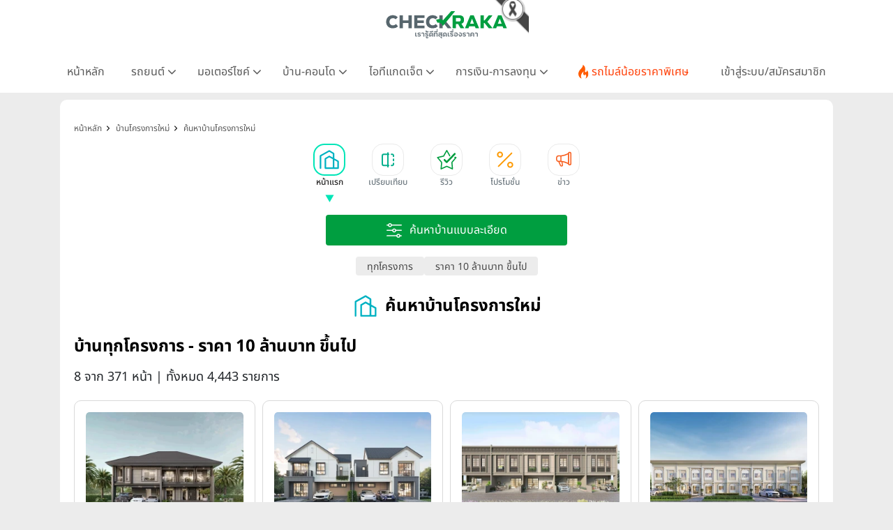

--- FILE ---
content_type: image/svg+xml
request_url: https://www.checkraka.com/assets/images/icon/product/Icons_Category_30px_Green_house.svg
body_size: 469
content:
<svg data-name="Icons/Category/30px/Green/house" xmlns="http://www.w3.org/2000/svg" width="24" height="24" viewBox="0 0 24 24">
    <defs>
        <clipPath id="856agg4bra">
            <path data-name="Rectangle 1221" style="fill:none" d="M0 0h18.745v16.223H0z"/>
        </clipPath>
    </defs>
    <path data-name="Rectangle 1226" style="fill:none" d="M0 0h24v24H0z"/>
    <path data-name="Rectangle 1219" transform="translate(14.3 8.925)" style="fill:#009e40" d="M0 0h2.418v2.418H0z"/>
    <path data-name="Rectangle 1220" transform="translate(7.063 14.415)" style="fill:#009e40" d="M0 0h2.418v2.418H0z"/>
    <path data-name="Path 669" d="M39 29.04h-1.39v.56l1.39.834z" transform="translate(-27.515 -19.386)" style="fill:#009e40"/>
    <g data-name="Group 1288" style="clip-path:url(#856agg4bra)" transform="translate(2.628 3.888)">
        <path data-name="Path 670" d="M17.355 26.507v7.519a1.588 1.588 0 0 1-1.555 1.557h-4.525v-6.216l-2.4-1.441-1.4-.844-1.993-1.192L0 29.486v6.792a.695.695 0 1 0 1.39 0V30.23l4.126-2.7 3.355 2.013 1.015.61v6.123a.7.7 0 0 0 .695.695H15.8a2.95 2.95 0 0 0 2.946-2.946v-7.518z" transform="translate(0 -20.75)" style="fill:#009e40"/>
        <path data-name="Path 671" d="M37.61 5.766H39V4.342l4.126-2.7 3.355 2.013 1.017.61v1.5h1.39V3.48l-2.407-1.443-1.4-.842v-.01L43.1 0h-.014v.008L37.61 3.59z" transform="translate(-30.143)" style="fill:#009e40"/>
    </g>
</svg>
